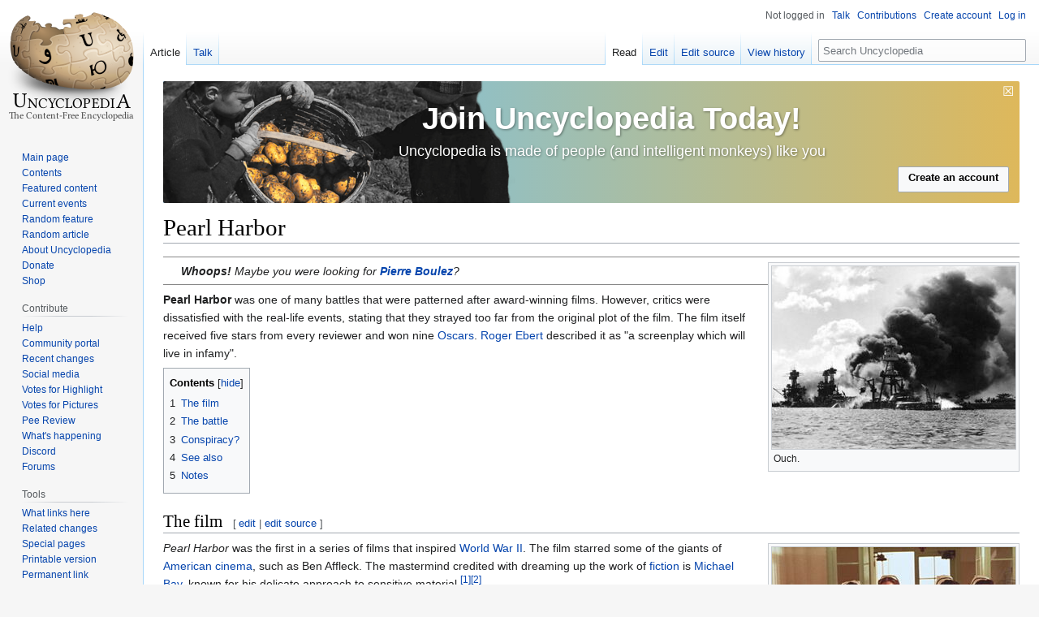

--- FILE ---
content_type: text/html; charset=UTF-8
request_url: https://en.uncyclopedia.co/wiki/Pearl_Harbor
body_size: 12132
content:
<!DOCTYPE html>
<html class="client-nojs" lang="en" dir="ltr">
<head>
<meta charset="UTF-8"/>
<title>Pearl Harbor - Uncyclopedia, the content-free encyclopedia</title>
<script>document.documentElement.className="client-js";RLCONF={"wgBreakFrames":false,"wgSeparatorTransformTable":["",""],"wgDigitTransformTable":["",""],"wgDefaultDateFormat":"dmy","wgMonthNames":["","January","February","March","April","May","June","July","August","September","October","November","December"],"wgRequestId":"1e4aa3e0e299ee1fc014bb1a","wgCSPNonce":false,"wgCanonicalNamespace":"","wgCanonicalSpecialPageName":false,"wgNamespaceNumber":0,"wgPageName":"Pearl_Harbor","wgTitle":"Pearl Harbor","wgCurRevisionId":6261434,"wgRevisionId":6261434,"wgArticleId":585414,"wgIsArticle":true,"wgIsRedirect":false,"wgAction":"view","wgUserName":null,"wgUserGroups":["*"],"wgCategories":["Hawaii","Battles","World War II","1940s films","American films","Japanese films","War films","Military history of the United States"],"wgPageContentLanguage":"en","wgPageContentModel":"wikitext","wgRelevantPageName":"Pearl_Harbor","wgRelevantArticleId":585414,"wgIsProbablyEditable":true,
"wgRelevantPageIsProbablyEditable":true,"wgRestrictionEdit":[],"wgRestrictionMove":[],"wgMFDisplayWikibaseDescriptions":{"search":false,"nearby":false,"watchlist":false,"tagline":false},"wgVisualEditor":{"pageLanguageCode":"en","pageLanguageDir":"ltr","pageVariantFallbacks":"en"},"wgVector2022PreviewPages":[],"wgULSAcceptLanguageList":["en-us","en"],"wgULSCurrentAutonym":"English","wgEditSubmitButtonLabelPublish":false,"wgULSPosition":"interlanguage","wgULSisCompactLinksEnabled":true};RLSTATE={"site.styles":"ready","user.styles":"ready","user":"ready","user.options":"loading","ext.cite.styles":"ready","skins.vector.styles.legacy":"ready","ext.relatedArticles.styles":"ready","ext.visualEditor.desktopArticleTarget.noscript":"ready","ext.uls.interlanguage":"ready"};RLPAGEMODULES=["ext.cite.ux-enhancements","site","mediawiki.page.ready","mediawiki.toc","skins.vector.legacy.js","ext.relatedArticles.readMore.bootstrap","ext.visualEditor.desktopArticleTarget.init",
"ext.visualEditor.targetLoader","ext.urlShortener.toolbar","ext.gadget.ReferenceTooltips","ext.gadget.FlashEmbed","ext.gadget.VfhVote","ext.gadget.CollapsibleTables","ext.uls.compactlinks","ext.uls.interface"];</script>
<script>(RLQ=window.RLQ||[]).push(function(){mw.loader.implement("user.options@12s5i",function($,jQuery,require,module){mw.user.tokens.set({"patrolToken":"+\\","watchToken":"+\\","csrfToken":"+\\"});});});</script>
<link rel="stylesheet" href="/w/load.php?lang=en&amp;modules=ext.cite.styles%7Cext.relatedArticles.styles%7Cext.uls.interlanguage%7Cext.visualEditor.desktopArticleTarget.noscript%7Cskins.vector.styles.legacy&amp;only=styles&amp;skin=vector"/>
<script async="" src="/w/load.php?lang=en&amp;modules=startup&amp;only=scripts&amp;raw=1&amp;skin=vector"></script>
<meta name="ResourceLoaderDynamicStyles" content=""/>
<link rel="stylesheet" href="/w/load.php?lang=en&amp;modules=site.styles&amp;only=styles&amp;skin=vector"/>
<meta name="generator" content="MediaWiki 1.39.7"/>
<meta name="format-detection" content="telephone=no"/>
<meta property="og:image" content="https://images.uncyclomedia.co/uncyclopedia/en/a/a6/Pearl-harbour.jpg"/>
<meta property="og:image:width" content="1200"/>
<meta property="og:image:height" content="902"/>
<meta property="og:image" content="https://images.uncyclomedia.co/uncyclopedia/en/a/a6/Pearl-harbour.jpg"/>
<meta property="og:image:width" content="800"/>
<meta property="og:image:height" content="601"/>
<meta property="og:image:width" content="640"/>
<meta property="og:image:height" content="481"/>
<meta name="google-site-verification" content="9dXuwrX0j-NdA61UeEBBMV9X5ovZcbYOdISyoD0R3lM"/>
<meta name="yandex-verification" content="ccda087352087d2b"/>
<meta name="p:domain_verify" content="4f6cb59327e61b9e9227257cde0a1f47"/>
<meta name="norton-safeweb-site-verification" content="9f9iqxcsju1cegspt792jzhb4rilgghbxliw1f8o4c8j00ki4am1bmvizt5x4bdy179u-ttf5te1aw4oh936vjim0ldeklvvolni01c35h2dgg45qnvo1xrk0t5f-8oj"/>
<meta name="twitter:site" content="@UncycOfficial"/>
<meta name="twitter:card" content="summary_large_image"/>
<meta name="viewport" content="width=1000"/>
<link rel="alternate" type="application/x-wiki" title="Edit" href="/w/index.php?title=Pearl_Harbor&amp;action=edit"/>
<link rel="apple-touch-icon" href="//images.uncyclomedia.co/uncyclopedia/en/4/43/Apple-touch-icon.png"/>
<link rel="icon" href="//images.uncyclomedia.co/uncyclopedia/en/6/64/Favicon.ico"/>
<link rel="search" type="application/opensearchdescription+xml" href="/w/opensearch_desc.php" title="Uncyclopedia (en)"/>
<link rel="EditURI" type="application/rsd+xml" href="https://en.uncyclopedia.co/w/api.php?action=rsd"/>
<link rel="license" href="//creativecommons.org/licenses/by-nc-sa/3.0/"/>
<link rel="alternate" type="application/atom+xml" title="Uncyclopedia Atom feed" href="/w/index.php?title=Special:RecentChanges&amp;feed=atom"/>
	<meta property="og:type" content="article"/>

	<meta property="og:site_name" content="Uncyclopedia"/>

	<meta property="og:title" content="Pearl Harbor"/>

	<meta property="og:url" content="https://en.uncyclopedia.co/wiki/Pearl_Harbor"/>

<meta property="og:title" content="Pearl Harbor"/>
<meta property="og:site_name" content="Uncyclopedia"/>
<meta property="og:url" content="https://en.uncyclopedia.co/wiki/Pearl_Harbor"/>
<meta property="article:modified_time" content="2024-04-05T21:26:28Z"/>
<meta property="article:published_time" content="2024-04-05T21:26:28Z"/>
<script type="application/ld+json">{"@context":"http:\/\/schema.org","@type":"Article","name":"Pearl Harbor - Uncyclopedia, the content-free encyclopedia","headline":"Pearl Harbor - Uncyclopedia, the content-free encyclopedia","mainEntityOfPage":"<span class=\"mw-page-title-main\">Pearl Harbor<\/span>","identifier":"https:\/\/en.uncyclopedia.co\/wiki\/Pearl_Harbor","url":"https:\/\/en.uncyclopedia.co\/wiki\/Pearl_Harbor","dateModified":"2024-04-05T21:26:28Z","datePublished":"2024-04-05T21:26:28Z","image":{"@type":"ImageObject","url":"https:\/\/images.uncyclomedia.co\/uncyclopedia\/en\/b\/bc\/Wiki.png"},"author":{"@type":"Organization","name":"Uncyclopedia","url":"https:\/\/en.uncyclopedia.co","logo":{"@type":"ImageObject","url":"https:\/\/images.uncyclomedia.co\/uncyclopedia\/en\/b\/bc\/Wiki.png","caption":"Uncyclopedia"}},"publisher":{"@type":"Organization","name":"Uncyclopedia","url":"https:\/\/en.uncyclopedia.co","logo":{"@type":"ImageObject","url":"https:\/\/images.uncyclomedia.co\/uncyclopedia\/en\/b\/bc\/Wiki.png","caption":"Uncyclopedia"}},"potentialAction":{"@type":"SearchAction","target":"https:\/\/en.uncyclopedia.co\/w\/index.php?title=Special:Search&search={search_term}","query-input":"required name=search_term"}}</script>
</head>
<body class="mediawiki ltr sitedir-ltr mw-hide-empty-elt ns-0 ns-subject mw-editable page-Pearl_Harbor rootpage-Pearl_Harbor skin-vector action-view skin-vector-legacy vector-feature-language-in-header-enabled vector-feature-language-in-main-page-header-disabled vector-feature-language-alert-in-sidebar-disabled vector-feature-sticky-header-disabled vector-feature-sticky-header-edit-disabled vector-feature-table-of-contents-disabled vector-feature-visual-enhancement-next-disabled"><div id="mw-page-base" class="noprint"></div>
<div id="mw-head-base" class="noprint"></div>
<div id="content" class="mw-body" role="main">
	<a id="top"></a>
	<div id="siteNotice"><div id="mw-dismissablenotice-anonplace"></div><script>(function(){var node=document.getElementById("mw-dismissablenotice-anonplace");if(node){node.outerHTML="\u003Cdiv id=\"localNotice\"\u003E\u003Cdiv class=\"anonnotice\" lang=\"en\" dir=\"ltr\"\u003E\u003Cdiv class=\"nounderlinelink plainlinks\" id=\"noticeBanner\" style=\"position:relative;height:150px;border-style:solid;border-width:1px;color:#fff;;border-color:;border:0; border-radius:2px;;font-family:\u0026#39;Helvetica\u0026#39;,\u0026#39;Arial\u0026#39;,sans-serif;line-height:18px;background-color:#deb85b; background:linear-gradient(90deg,rgba(102, 196, 255, 1) 0%, rgba(222, 184, 91, 1) 100%);;overflow:hidden;\"\u003E\u003Cdiv style=\"position:absolute;top:0px;left:0px;top:-5em; left:-0.6em;\"\u003E\u003Ca href=\"/wiki/Special:CreateAccount\" title=\"Special:CreateAccount\"\u003E\u003Cimg alt=\"SaveUncycBanner1Update.png\" src=\"//images.uncyclomedia.co/uncyclopedia/en/thumb/5/50/SaveUncycBanner1Update.png/530px-SaveUncycBanner1Update.png\" decoding=\"async\" width=\"530\" height=\"327\" srcset=\"//images.uncyclomedia.co/uncyclopedia/en/thumb/5/50/SaveUncycBanner1Update.png/795px-SaveUncycBanner1Update.png 1.5x, //images.uncyclomedia.co/uncyclopedia/en/5/50/SaveUncycBanner1Update.png 2x\" /\u003E\u003C/a\u003E\u003C/div\u003E\u003Cdiv style=\"display:block;position:absolute;top:34px;width:100%;text-align:center;;text-shadow:1px 1px 3px rgba(0,0,0,0.4);\"\u003E\u003Cdiv style=\"font-weight:bold;color:#fff;;font-size:38px;line-height:25px\"\u003E\u003Cdiv style=\"padding-left:50px;\"\u003E\u003Ca href=\"/wiki/Special:CreateAccount\" title=\"Special:CreateAccount\"\u003E\u003Cspan style=\"color:#fff;;\"\u003EJoin Uncyclopedia Today!\u003C/span\u003E\u003C/a\u003E\u003C/div\u003E\u003C/div\u003E\u003Cdiv style=\"margin-top:20px;font-weight:normal;color:#fff;;font-size:18px;line-height:15px;\"\u003E\u003Cdiv style=\"padding-left:50px;\"\u003E\u003Ca href=\"/wiki/Special:CreateAccount\" title=\"Special:CreateAccount\"\u003E\u003Cspan style=\"color:#fff;;\"\u003EUncyclopedia is made of people (and intelligent monkeys) like you\u003C/span\u003E\u003C/a\u003E\u003C/div\u003E\u003C/div\u003E\u003C/div\u003E\u003Cdiv style=\"white-space:nowrap;position:absolute;right:13px;bottom:13px;z-index:7;;\"\u003E\u003Cdiv class=\"mw-ui-button\"\u003E\u003Ca href=\"/wiki/Special:CreateAccount\" title=\"Special:CreateAccount\"\u003E\u003Cspan style=\"color:#000;\"\u003ECreate an account\u003C/span\u003E\u003C/a\u003E\u003C/div\u003E\u003C/div\u003E\u003Cdiv style=\"position:absolute;right:7px;top:4px;font-size:16px;\"\u003E\u003Cspan id=\"siteNoticehide\"\u003E\u003Ca rel=\"nofollow\" class=\"external text\" href=\"http://en.uncyclopedia.co\"\u003E\u003Cspan style=\"color:#fff;;\" class=\"siteNoticehide\"\u003E☒\u003C/span\u003E\u003C/a\u003E\u003C/span\u003E\u003C/div\u003E\u003C/div\u003E\u003C/div\u003E\u003C/div\u003E";}}());</script></div>
	<div class="mw-indicators">
	</div>
	<h1 id="firstHeading" class="firstHeading mw-first-heading"><span class="mw-page-title-main">Pearl Harbor</span></h1>
	<div id="bodyContent" class="vector-body">
		<div id="siteSub" class="noprint">From Uncyclopedia, the content-free encyclopedia</div>
		<div id="contentSub"></div>
		<div id="contentSub2"></div>
		
		<div id="jump-to-nav"></div>
		<a class="mw-jump-link" href="#mw-head">Jump to navigation</a>
		<a class="mw-jump-link" href="#searchInput">Jump to search</a>
		<div id="mw-content-text" class="mw-body-content mw-content-ltr" lang="en" dir="ltr"><div class="mw-parser-output"><div class="thumb tright"><div class="thumbinner" style="width:302px;"><a href="/wiki/File:Pearl-harbour.jpg" class="image"><img alt="" src="//images.uncyclomedia.co/uncyclopedia/en/thumb/a/a6/Pearl-harbour.jpg/300px-Pearl-harbour.jpg" decoding="async" width="300" height="225" class="thumbimage" srcset="//images.uncyclomedia.co/uncyclopedia/en/a/a6/Pearl-harbour.jpg 1.5x" /></a>  <div class="thumbcaption"><div class="magnify"><a href="/wiki/File:Pearl-harbour.jpg" class="internal" title="Enlarge"></a></div>Ouch.</div></div></div>
<style data-mw-deduplicate="TemplateStyles:r6469869">.mw-parser-output .un-hatnote{padding-left:1.6em;margin-bottom:0.5em;font-style:italic}.mw-parser-output .un-hatnote.whoops{border:1px solid #888;border-width:1px 0 1px 0;padding:0.4em 0em 0.4em 1.6em}body.skin-minerva .mw-parser-output .un-hatnote,body.skin-minerva .mw-parser-output .un-hatnote.whoops{border:0;padding:5px 7px;color:#54595d;font-size:0.8125rem;background-color:#f8f9fa;margin-bottom:1px;overflow:hidden}</style><div class="un-hatnote noprint whoops"><i><b>Whoops!</b> Maybe you were looking for <b><a href="/wiki/Pierre_Boulez" title="Pierre Boulez">Pierre Boulez</a></b>?</i></div>
<p><b>Pearl Harbor</b> was one of many battles that were patterned after award-winning films. However, critics were dissatisfied with the real-life events, stating that they strayed too far from the original plot of the film. The film itself received five stars from every reviewer and won nine <a href="/wiki/Oscar" class="mw-disambig" title="Oscar">Oscars</a>. <a href="/wiki/Roger_Ebert" title="Roger Ebert">Roger Ebert</a> described it as "a screenplay which will live in infamy".
</p>
<div id="toc" class="toc" role="navigation" aria-labelledby="mw-toc-heading"><input type="checkbox" role="button" id="toctogglecheckbox" class="toctogglecheckbox" style="display:none" /><div class="toctitle" lang="en" dir="ltr"><h2 id="mw-toc-heading">Contents</h2><span class="toctogglespan"><label class="toctogglelabel" for="toctogglecheckbox"></label></span></div>
<ul>
<li class="toclevel-1 tocsection-1"><a href="#The_film"><span class="tocnumber">1</span> <span class="toctext">The film</span></a></li>
<li class="toclevel-1 tocsection-2"><a href="#The_battle"><span class="tocnumber">2</span> <span class="toctext">The battle</span></a></li>
<li class="toclevel-1 tocsection-3"><a href="#Conspiracy?"><span class="tocnumber">3</span> <span class="toctext">Conspiracy?</span></a></li>
<li class="toclevel-1 tocsection-4"><a href="#See_also"><span class="tocnumber">4</span> <span class="toctext">See also</span></a></li>
<li class="toclevel-1 tocsection-5"><a href="#Notes"><span class="tocnumber">5</span> <span class="toctext">Notes</span></a></li>
</ul>
</div>

<h2><span class="mw-headline" id="The_film">The film</span><span class="mw-editsection"><span class="mw-editsection-bracket">[</span><a href="/w/index.php?title=Pearl_Harbor&amp;veaction=edit&amp;section=1" class="mw-editsection-visualeditor" title="Edit section: The film">edit</a><span class="mw-editsection-divider"> | </span><a href="/w/index.php?title=Pearl_Harbor&amp;action=edit&amp;section=1" title="Edit section: The film">edit source</a><span class="mw-editsection-bracket">]</span></span></h2>
<div class="thumb tright"><div class="thumbinner" style="width:302px;"><a href="/wiki/File:Pearl_Harbor_Nurses.jpg" class="image"><img alt="" src="//images.uncyclomedia.co/uncyclopedia/en/thumb/d/d5/Pearl_Harbor_Nurses.jpg/300px-Pearl_Harbor_Nurses.jpg" decoding="async" width="300" height="231" class="thumbimage" srcset="//images.uncyclomedia.co/uncyclopedia/en/d/d5/Pearl_Harbor_Nurses.jpg 1.5x" /></a>  <div class="thumbcaption"><div class="magnify"><a href="/wiki/File:Pearl_Harbor_Nurses.jpg" class="internal" title="Enlarge"></a></div>The film highlighted the central role of chicks in military warfare.</div></div></div>
<p><i>Pearl Harbor</i> was the first in a series of films that inspired <a href="/wiki/World_War_II" title="World War II">World War&#160;II</a>. The film starred some of the giants of <a href="/wiki/American" class="mw-disambig" title="American">American</a> <a href="/wiki/Cinema" class="mw-redirect" title="Cinema">cinema</a>, such as Ben Affleck. The mastermind credited with dreaming up the work of <a href="/wiki/Fiction" title="Fiction">fiction</a> is <a href="/wiki/Michael_Bay" title="Michael Bay">Michael Bay</a>, known for his delicate approach to sensitive material.<sup id="cite_ref-1" class="reference"><a href="#cite_note-1">&#91;1&#93;</a></sup><sup id="cite_ref-2" class="reference"><a href="#cite_note-2">&#91;2&#93;</a></sup>
</p><p><i>Pearl Harbor</i> was praised for its clever genre-fusion of <a href="/wiki/Romantic_comedy" title="Romantic comedy">romantic comedy</a> and war movie. In directing the movie, Bay ignored the horrors of war, which would have detracted from the main events of 1941: the romance between two yokels and a <a href="/wiki/Slut" class="mw-redirect" title="Slut">slutty</a> nurse. Other war films such as <i>Saving Private Ryan</i> and <i>Black Hawk Down</i> have been criticized for their disregard for the important role that <a href="/wiki/Sex" title="Sex">sex</a> plays in combat.
</p>
<h2><span class="mw-headline" id="The_battle">The battle</span><span class="mw-editsection"><span class="mw-editsection-bracket">[</span><a href="/w/index.php?title=Pearl_Harbor&amp;veaction=edit&amp;section=2" class="mw-editsection-visualeditor" title="Edit section: The battle">edit</a><span class="mw-editsection-divider"> | </span><a href="/w/index.php?title=Pearl_Harbor&amp;action=edit&amp;section=2" title="Edit section: The battle">edit source</a><span class="mw-editsection-bracket">]</span></span></h2>
<div class="thumb tleft"><div class="thumbinner" style="width:302px;"><a href="/wiki/File:Nurse_armyhospital_1943_500.jpg" class="image"><img alt="" src="//images.uncyclomedia.co/uncyclopedia/en/thumb/5/58/Nurse_armyhospital_1943_500.jpg/300px-Nurse_armyhospital_1943_500.jpg" decoding="async" width="300" height="242" class="thumbimage" srcset="//images.uncyclomedia.co/uncyclopedia/en/5/58/Nurse_armyhospital_1943_500.jpg 1.5x" /></a>  <div class="thumbcaption"><div class="magnify"><a href="/wiki/File:Nurse_armyhospital_1943_500.jpg" class="internal" title="Enlarge"></a></div>In real life, even the chicks were in black-and-white, a pale rendition of their Hollywood predecessors.</div></div></div>
<p>The dramatic attack on the Island of <a href="/wiki/Hawaii" title="Hawaii">Oahu</a>, unfortunately, was a hollow rendition of the popular movie. For one thing, from most of our records of the attack, it was conducted in black-and-white, whereas the movie was in brilliant Technicolor®.
</p><p>The <a href="/wiki/United_States" title="United States">United States</a>, at the time, was entering the second decade of a grand experiment in which the <a href="/wiki/President" class="mw-disambig" title="President">President</a> set prices, directed the economy, and ordered Americans to remain <a href="/wiki/Work" title="Work">unemployed</a>. There was no time, after filling out required forms and standing in soup lines, to enter the war that was raging in <a href="/wiki/Europe" title="Europe">Europe</a>. An attack on a naval base, in a place that was not yet even a U.S. state, was annoying but insignificant.
</p><p>Nevertheless, <a href="/wiki/Mr._Sulu" class="mw-redirect" title="Mr. Sulu">Admiral Isoroku Yamamoto</a> was a movie buff and <i>Pearl Harbor</i> had been his all-time favorite. He had it on <a href="/wiki/DVD" title="DVD">DVD</a> and watched it again and again, with his miniature dogs, Tora, Tora, and Tora, on his lap. In retrospect, it was inevitable that he would launch a copycat surprise attack on the American naval base at Pearl Harbor. However, due to a low budget, his re-creation was poorly staged. Instead of the <a href="/wiki/Plane" class="mw-redirect" title="Plane">planes</a>, <a href="/wiki/Submarine" title="Submarine">submarines</a> and <a href="/wiki/Ship" title="Ship">ships</a> that appear in the film, his troops attacked from the ground, with foam fingers and sharpened breadsticks. On the American side, the soldiers were, sadly, too busy trying not to die to put serious moves on any nurses. Both sides were left with a deep sense of disappointment. Follow up film-inspired battles such as <i><a href="/w/index.php?title=Battle_of_Britain&amp;action=edit&amp;redlink=1" class="new" title="Battle of Britain (page does not exist)">The Battle of Britain</a></i> and <i><a href="/wiki/Battle_of_Guadalcanal" title="Battle of Guadalcanal">Guadalcanal</a></i> were much more successful&#160;– unless you're <a href="/wiki/German" class="mw-disambig" title="German">German</a> or <a href="/wiki/Japan" title="Japan">Japanese</a>.
</p>
<h2><span id="Conspiracy.3F"></span><span class="mw-headline" id="Conspiracy?">Conspiracy?</span><span class="mw-editsection"><span class="mw-editsection-bracket">[</span><a href="/w/index.php?title=Pearl_Harbor&amp;veaction=edit&amp;section=3" class="mw-editsection-visualeditor" title="Edit section: Conspiracy?">edit</a><span class="mw-editsection-divider"> | </span><a href="/w/index.php?title=Pearl_Harbor&amp;action=edit&amp;section=3" title="Edit section: Conspiracy?">edit source</a><span class="mw-editsection-bracket">]</span></span></h2>
<div class="thumb tright"><div class="thumbinner" style="width:302px;"><a href="/wiki/File:FDR-and-Churchill.jpg" class="image"><img alt="" src="//images.uncyclomedia.co/uncyclopedia/en/thumb/8/89/FDR-and-Churchill.jpg/300px-FDR-and-Churchill.jpg" decoding="async" width="300" height="262" class="thumbimage" srcset="//images.uncyclomedia.co/uncyclopedia/en/8/89/FDR-and-Churchill.jpg 1.5x" /></a>  <div class="thumbcaption"><div class="magnify"><a href="/wiki/File:FDR-and-Churchill.jpg" class="internal" title="Enlarge"></a></div><a href="/wiki/FDR" class="mw-redirect" title="FDR">FDR</a> (left) sitting with one of the "nine old men"</div></div></div>
<p>It has long been charged that <a href="/wiki/FDR" class="mw-redirect" title="FDR">FDR</a> had advance knowledge of the attack on Pearl Harbor and cynically allowed Americans to <a href="/wiki/Death" title="Death">die</a> in order to have a pretext to enter the war. For one thing, he and wife Eleanor sat through three entire showings of the movie at the <a href="/wiki/White_House" title="White House">White House</a>; and he knew of Yamamoto's love for the movie.
</p><p>Moreover, after the war, a <a href="/wiki/Congress" class="mw-redirect" title="Congress">Congressional</a> commission found evidence that FDR and Yamamoto compared notes on the movie prior to the naval attack, on Yamamoto's web log, <a href="http://en.wikipedia.org/wiki/Banzai_charge#World_War_II" class="extiw" title="wikipedia:Banzai charge">BanzaiBlog</a>. Indeed, a blog reply from a user named <a href="http://en.wikipedia.org/wiki/Kurosawa" class="extiw" title="wikipedia:Kurosawa">Kurosawa</a> even discussed with Yamamoto ways in which the movie attack could be more realistic "if I were directing it".
</p><p><a href="/wiki/Republican" class="mw-redirect" title="Republican">Republican</a> Senator Joseph "I have here in my hand" <a href="/wiki/McCartneyism" title="McCartneyism">McCarthy</a> claimed a chat transcript proved that "Kurosawa" was really FDR using a fake name, and that Yamamoto had conned the United States into inaction during the attack on the pretense that he was filming a <a href="/wiki/Sequel" class="mw-redirect" title="Sequel">sequel</a>. <a href="/wiki/Glenn_Beck" title="Glenn Beck">Glenn Beck</a> reopened the case in his <a href="/wiki/Television" title="Television">television</a> series <i>FDR: <a href="/wiki/Lenin" class="mw-redirect" title="Lenin">Lenin</a> in the <a href="/wiki/White_House" title="White House">White House</a>.</i>
</p>
<style data-mw-deduplicate="TemplateStyles:r6453092">.mw-parser-output .link-box{width:280px;margin:4px 0 4px 1em;padding:3px;column-gap:3px;border:1px solid #a2a9b1;display:flex;flex-flow:row nowrap;float:right;clear:right;background-color:#f8f9fa;font-size:90%}.mw-parser-output .link-box-left{float:left;clear:left;margin:0 1em 1em 0}.mw-parser-output .link-box-none,.mw-parser-output .link-box-center{float:none;clear:none;margin:0 auto}.mw-parser-output .link-box-image{flex:none}.mw-parser-output .link-box-text{flex:auto}@media(max-width:720px){.mw-parser-output .link-box{float:none;clear:both;margin:4px auto;width:auto}.mw-parser-output .link-box .nomobile{display:none}}body.skin-minerva .mw-parser-output .nomobile{display:none!important}</style><div class="noprint link-box link-box-default" style=";">
<div class="link-box-image"><a href="/wiki/File:Bouncywikilogo.gif" class="image"><img alt="Bouncywikilogo.gif" src="//images.uncyclomedia.co/uncyclopedia/en/thumb/6/6c/Bouncywikilogo.gif/60px-Bouncywikilogo.gif" decoding="async" width="60" height="60" srcset="//images.uncyclomedia.co/uncyclopedia/en/thumb/6/6c/Bouncywikilogo.gif/90px-Bouncywikilogo.gif 1.5x, //images.uncyclomedia.co/uncyclopedia/en/thumb/6/6c/Bouncywikilogo.gif/120px-Bouncywikilogo.gif 2x" /></a></div>
<div class="link-box-text">For those <i>without</i> comedic tastes, the <a href="/wiki/Scientologists" title="Scientologists">so-called experts</a> at <a href="/wiki/Wikipedia" title="Wikipedia">Wikipedia</a> have an article about <i><b><a href="http://en.wikipedia.org/wiki/Hiroshima_(1953_film)" class="extiw" title="wikipedia:Hiroshima (1953 film)">owies</a></b></i>.</div>
</div>
<h2><span class="mw-headline" id="See_also">See also</span><span class="mw-editsection"><span class="mw-editsection-bracket">[</span><a href="/w/index.php?title=Pearl_Harbor&amp;veaction=edit&amp;section=4" class="mw-editsection-visualeditor" title="Edit section: See also">edit</a><span class="mw-editsection-divider"> | </span><a href="/w/index.php?title=Pearl_Harbor&amp;action=edit&amp;section=4" title="Edit section: See also">edit source</a><span class="mw-editsection-bracket">]</span></span></h2>
<ul><li><a href="/wiki/Pearl_necklace" title="Pearl necklace">Pearl necklace</a></li></ul>
<h2><span class="mw-headline" id="Notes">Notes</span><span class="mw-editsection"><span class="mw-editsection-bracket">[</span><a href="/w/index.php?title=Pearl_Harbor&amp;veaction=edit&amp;section=5" class="mw-editsection-visualeditor" title="Edit section: Notes">edit</a><span class="mw-editsection-divider"> | </span><a href="/w/index.php?title=Pearl_Harbor&amp;action=edit&amp;section=5" title="Edit section: Notes">edit source</a><span class="mw-editsection-bracket">]</span></span></h2>
<style data-mw-deduplicate="TemplateStyles:r6478772">.mw-parser-output .reflist{margin-bottom:0.5em;list-style-type:decimal}@media screen{.mw-parser-output .reflist{font-size:90%}}.mw-parser-output .reflist .references{font-size:100%;margin-bottom:0;list-style-type:inherit}.mw-parser-output .reflist-columns-2{column-width:30em}.mw-parser-output .reflist-columns-3{column-width:25em}.mw-parser-output .reflist-columns{margin-top:0.3em}.mw-parser-output .reflist-columns ol{margin-top:0}.mw-parser-output .reflist-columns li{page-break-inside:avoid;break-inside:avoid-column}.mw-parser-output .reflist-upper-alpha{list-style-type:upper-alpha}.mw-parser-output .reflist-upper-roman{list-style-type:upper-roman}.mw-parser-output .reflist-lower-alpha{list-style-type:lower-alpha}.mw-parser-output .reflist-lower-greek{list-style-type:lower-greek}.mw-parser-output .reflist-lower-roman{list-style-type:lower-roman}</style><div class="reflist">
<div class="mw-references-wrap"><ol class="references">
<li id="cite_note-1"><span class="mw-cite-backlink"><a href="#cite_ref-1">↑</a></span> <span class="reference-text">Bay went on to direct <i><a href="/wiki/Transformers" title="Transformers">Transformers</a></i>, a docudrama about the life of butterflies.</span>
</li>
<li id="cite_note-2"><span class="mw-cite-backlink"><a href="#cite_ref-2">↑</a></span> <span class="reference-text">It bombed.</span>
</li>
</ol></div></div>
<!-- 
NewPP limit report
Cached time: 20251212155620
Cache expiry: 0
Reduced expiry: true
Complications: [show‐toc]
CPU time usage: 0.068 seconds
Real time usage: 0.074 seconds
Preprocessor visited node count: 205/1000000
Post‐expand include size: 1429/2097152 bytes
Template argument size: 426/2097152 bytes
Highest expansion depth: 6/100
Expensive parser function count: 0/100
Unstrip recursion depth: 0/20
Unstrip post‐expand size: 3418/5000000 bytes
-->
<!--
Transclusion expansion time report (%,ms,calls,template)
100.00%   46.114      1 -total
 33.31%   15.362      1 Template:Wikipedia
 30.96%   14.277      1 Template:Link_box
 29.46%   13.584      1 Template:Reflist
 25.53%   11.772      1 Template:Whoops
 22.80%   10.516      1 Template:Hatnote
  3.23%    1.488      2 Template:SP
  2.16%    0.995      2 Template:W
-->
</div>
<div class="printfooter" data-nosnippet="">Retrieved from "<a dir="ltr" href="https://en.uncyclopedia.co/w/index.php?title=Pearl_Harbor&amp;oldid=6261434">https://en.uncyclopedia.co/w/index.php?title=Pearl_Harbor&amp;oldid=6261434</a>"</div></div>
		<div id="catlinks" class="catlinks" data-mw="interface"><div id="mw-normal-catlinks" class="mw-normal-catlinks"><a href="/wiki/Special:Categories" title="Special:Categories">Categories</a>: <ul><li><a href="/wiki/Category:Hawaii" title="Category:Hawaii">Hawaii</a></li><li><a href="/wiki/Category:Battles" title="Category:Battles">Battles</a></li><li><a href="/wiki/Category:World_War_II" title="Category:World War II">World War II</a></li><li><a href="/wiki/Category:1940s_films" title="Category:1940s films">1940s films</a></li><li><a href="/wiki/Category:American_films" title="Category:American films">American films</a></li><li><a href="/wiki/Category:Japanese_films" title="Category:Japanese films">Japanese films</a></li><li><a href="/wiki/Category:War_films" title="Category:War films">War films</a></li><li><a href="/wiki/Category:Military_history_of_the_United_States" title="Category:Military history of the United States">Military history of the United States</a></li></ul></div></div>
	</div>
</div>
<div id='mw-data-after-content'>
	<div class="read-more-container"></div>
</div>

<div id="mw-navigation">
	<h2>Navigation menu</h2>
	<div id="mw-head">
		

<nav id="p-personal" class="vector-menu mw-portlet mw-portlet-personal vector-user-menu-legacy" aria-labelledby="p-personal-label" role="navigation"  >
	<h3
		id="p-personal-label"
		
		class="vector-menu-heading "
	>
		<span class="vector-menu-heading-label">Personal tools</span>
	</h3>
	<div class="vector-menu-content">
		
		<ul class="vector-menu-content-list"><li id="pt-anonuserpage" class="mw-list-item"><span title="The user page for the IP address you are editing as">Not logged in</span></li><li id="pt-anontalk" class="mw-list-item"><a href="/wiki/Special:MyTalk" title="Discussion about edits from this IP address [n]" accesskey="n"><span>Talk</span></a></li><li id="pt-anoncontribs" class="mw-list-item"><a href="/wiki/Special:MyContributions" title="A list of edits made from this IP address [y]" accesskey="y"><span>Contributions</span></a></li><li id="pt-createaccount" class="mw-list-item"><a href="/w/index.php?title=Special:CreateAccount&amp;returnto=Pearl+Harbor" title="You are encouraged to create an account and log in; however, it is not mandatory"><span>Create account</span></a></li><li id="pt-login" class="mw-list-item"><a href="/w/index.php?title=Special:UserLogin&amp;returnto=Pearl+Harbor" title="You are encouraged to log in; however, it is not mandatory [o]" accesskey="o"><span>Log in</span></a></li></ul>
		
	</div>
</nav>

		<div id="left-navigation">
			

<nav id="p-namespaces" class="vector-menu mw-portlet mw-portlet-namespaces vector-menu-tabs vector-menu-tabs-legacy" aria-labelledby="p-namespaces-label" role="navigation"  >
	<h3
		id="p-namespaces-label"
		
		class="vector-menu-heading "
	>
		<span class="vector-menu-heading-label">Namespaces</span>
	</h3>
	<div class="vector-menu-content">
		
		<ul class="vector-menu-content-list"><li id="ca-nstab-main" class="selected mw-list-item"><a href="/wiki/Pearl_Harbor" title="View the content page [c]" accesskey="c"><span>Article</span></a></li><li id="ca-talk" class="mw-list-item"><a href="/wiki/Talk:Pearl_Harbor" rel="discussion" title="Discussion about the content page [t]" accesskey="t"><span>Talk</span></a></li></ul>
		
	</div>
</nav>

			

<nav id="p-variants" class="vector-menu mw-portlet mw-portlet-variants emptyPortlet vector-menu-dropdown" aria-labelledby="p-variants-label" role="navigation"  >
	<input type="checkbox"
		id="p-variants-checkbox"
		role="button"
		aria-haspopup="true"
		data-event-name="ui.dropdown-p-variants"
		class="vector-menu-checkbox"
		aria-labelledby="p-variants-label"
	/>
	<label
		id="p-variants-label"
		 aria-label="Change language variant"
		class="vector-menu-heading "
	>
		<span class="vector-menu-heading-label">English</span>
	</label>
	<div class="vector-menu-content">
		
		<ul class="vector-menu-content-list"></ul>
		
	</div>
</nav>

		</div>
		<div id="right-navigation">
			

<nav id="p-views" class="vector-menu mw-portlet mw-portlet-views vector-menu-tabs vector-menu-tabs-legacy" aria-labelledby="p-views-label" role="navigation"  >
	<h3
		id="p-views-label"
		
		class="vector-menu-heading "
	>
		<span class="vector-menu-heading-label">Views</span>
	</h3>
	<div class="vector-menu-content">
		
		<ul class="vector-menu-content-list"><li id="ca-view" class="selected mw-list-item"><a href="/wiki/Pearl_Harbor"><span>Read</span></a></li><li id="ca-ve-edit" class="mw-list-item"><a href="/w/index.php?title=Pearl_Harbor&amp;veaction=edit" title="Edit this page [v]" accesskey="v"><span>Edit</span></a></li><li id="ca-edit" class="collapsible mw-list-item"><a href="/w/index.php?title=Pearl_Harbor&amp;action=edit" title="Edit this page [e]" accesskey="e"><span>Edit source</span></a></li><li id="ca-history" class="mw-list-item"><a href="/w/index.php?title=Pearl_Harbor&amp;action=history" title="Past revisions of this page [h]" accesskey="h"><span>View history</span></a></li></ul>
		
	</div>
</nav>

			

<nav id="p-cactions" class="vector-menu mw-portlet mw-portlet-cactions emptyPortlet vector-menu-dropdown" aria-labelledby="p-cactions-label" role="navigation"  title="More options" >
	<input type="checkbox"
		id="p-cactions-checkbox"
		role="button"
		aria-haspopup="true"
		data-event-name="ui.dropdown-p-cactions"
		class="vector-menu-checkbox"
		aria-labelledby="p-cactions-label"
	/>
	<label
		id="p-cactions-label"
		
		class="vector-menu-heading "
	>
		<span class="vector-menu-heading-label">More</span>
	</label>
	<div class="vector-menu-content">
		
		<ul class="vector-menu-content-list"></ul>
		
	</div>
</nav>

			
<div id="p-search" role="search" class="vector-search-box-vue  vector-search-box-show-thumbnail vector-search-box-auto-expand-width vector-search-box">
	<div>
			<h3 >
				<label for="searchInput">Search</label>
			</h3>
		<form action="/w/index.php" id="searchform"
			class="vector-search-box-form">
			<div id="simpleSearch"
				class="vector-search-box-inner"
				 data-search-loc="header-navigation">
				<input class="vector-search-box-input"
					 type="search" name="search" placeholder="Search Uncyclopedia" aria-label="Search Uncyclopedia" autocapitalize="sentences" title="Search Uncyclopedia [f]" accesskey="f" id="searchInput"
				>
				<input type="hidden" name="title" value="Special:Search">
				<input id="mw-searchButton"
					 class="searchButton mw-fallbackSearchButton" type="submit" name="fulltext" title="Search the pages for this text" value="Search">
				<input id="searchButton"
					 class="searchButton" type="submit" name="go" title="Go to a page with this exact name if it exists" value="Go">
			</div>
		</form>
	</div>
</div>

		</div>
	</div>
	

<div id="mw-panel">
	<div id="p-logo" role="banner">
		<a class="mw-wiki-logo" href="/wiki/Main_Page"
			title="Visit the main page"></a>
	</div>
	

<nav id="p-Navigation" class="vector-menu mw-portlet mw-portlet-Navigation vector-menu-portal portal" aria-labelledby="p-Navigation-label" role="navigation"  >
	<h3
		id="p-Navigation-label"
		
		class="vector-menu-heading "
	>
		<span class="vector-menu-heading-label">Navigation</span>
	</h3>
	<div class="vector-menu-content">
		
		<ul class="vector-menu-content-list"><li id="n-mainpage-description" class="mw-list-item"><a href="/wiki/Main_Page" title="Visit the main page (duh) [z]" accesskey="z"><span>Main page</span></a></li><li id="n-contents" class="mw-list-item"><a href="/wiki/Uncyclopedia:Portals" title="Guides to browsing Uncyclopedia"><span>Contents</span></a></li><li id="n-featuredcontent" class="mw-list-item"><a href="/wiki/Uncyclopedia:Best_of" title="Featured content – the best of Uncyclopedia"><span>Featured content</span></a></li><li id="n-currentevents" class="mw-list-item"><a href="/wiki/UnNews:Main_Page" title="News about various events all over the world, provided by our very best reporters"><span>Current events</span></a></li><li id="n-Random-feature" class="mw-list-item"><a href="/wiki/Special:RandomInCategory/Featured"><span>Random feature</span></a></li><li id="n-randompage" class="mw-list-item"><a href="/wiki/Special:RandomRootpage/Main" title="Go to a random page, which is probably horrible [x]" accesskey="x"><span>Random article</span></a></li><li id="n-aboutsite" class="mw-list-item"><a href="/wiki/Uncyclopedia:About"><span>About Uncyclopedia</span></a></li><li id="n-Donate" class="mw-list-item"><a href="/wiki/Uncyclopedia:Donate"><span>Donate</span></a></li><li id="n-Shop" class="mw-list-item"><a href="http://shop.uncyclomedia.co/#!/" rel="nofollow"><span>Shop</span></a></li></ul>
		
	</div>
</nav>

	

<nav id="p-Contribute" class="vector-menu mw-portlet mw-portlet-Contribute vector-menu-portal portal" aria-labelledby="p-Contribute-label" role="navigation"  >
	<h3
		id="p-Contribute-label"
		
		class="vector-menu-heading "
	>
		<span class="vector-menu-heading-label">Contribute</span>
	</h3>
	<div class="vector-menu-content">
		
		<ul class="vector-menu-content-list"><li id="n-help" class="mw-list-item"><a href="/wiki/Help:Contents" title="The place to find out"><span>Help</span></a></li><li id="n-Community-portal" class="mw-list-item"><a href="/wiki/Uncyclopedia:Community_Portal"><span>Community portal</span></a></li><li id="n-recentchanges" class="mw-list-item"><a href="/wiki/Special:RecentChanges" title="A list of recent changes in the wiki [r]" accesskey="r"><span>Recent changes</span></a></li><li id="n-Social-media" class="mw-list-item"><a href="/wiki/Uncyclopedia:Social_media"><span>Social media</span></a></li><li id="n-Votes-for-Highlight" class="mw-list-item"><a href="/wiki/Uncyclopedia:VFH/summary"><span>Votes for Highlight</span></a></li><li id="n-Votes-for-Pictures" class="mw-list-item"><a href="/wiki/Uncyclopedia:VFP"><span>Votes for Pictures</span></a></li><li id="n-Pee-Review" class="mw-list-item"><a href="/wiki/Uncyclopedia:Pee_Review" title="Free urine sample evaluations"><span>Pee Review</span></a></li><li id="n-happening" class="mw-list-item"><a href="/wiki/Uncyclopedia:At_A_Glance"><span>What's happening</span></a></li><li id="n-Discord" class="mw-list-item"><a href="/wiki/Uncyclopedia:Discord"><span>Discord</span></a></li><li id="n-Forums" class="mw-list-item"><a href="/wiki/Forum:Village_Dump"><span>Forums</span></a></li></ul>
		
	</div>
</nav>


<nav id="p-tb" class="vector-menu mw-portlet mw-portlet-tb vector-menu-portal portal" aria-labelledby="p-tb-label" role="navigation"  >
	<h3
		id="p-tb-label"
		
		class="vector-menu-heading "
	>
		<span class="vector-menu-heading-label">Tools</span>
	</h3>
	<div class="vector-menu-content">
		
		<ul class="vector-menu-content-list"><li id="t-whatlinkshere" class="mw-list-item"><a href="/wiki/Special:WhatLinksHere/Pearl_Harbor" title="A list of all wiki pages that link here [j]" accesskey="j"><span>What links here</span></a></li><li id="t-recentchangeslinked" class="mw-list-item"><a href="/wiki/Special:RecentChangesLinked/Pearl_Harbor" rel="nofollow" title="Recent changes in pages linked from this page [k]" accesskey="k"><span>Related changes</span></a></li><li id="t-specialpages" class="mw-list-item"><a href="/wiki/Special:SpecialPages" title="A list of all special pages [q]" accesskey="q"><span>Special pages</span></a></li><li id="t-print" class="mw-list-item"><a href="javascript:print();" rel="alternate" title="Printable version of this page [p]" accesskey="p"><span>Printable version</span></a></li><li id="t-permalink" class="mw-list-item"><a href="/w/index.php?title=Pearl_Harbor&amp;oldid=6261434" title="Permanent link to this revision of this page"><span>Permanent link</span></a></li><li id="t-info" class="mw-list-item"><a href="/w/index.php?title=Pearl_Harbor&amp;action=info" title="More information about this page"><span>Page information</span></a></li><li id="t-urlshortener" class="mw-list-item"><a href="/w/index.php?title=Special:UrlShortener&amp;url=https%3A%2F%2Fen.uncyclopedia.co%2Fwiki%2FPearl_Harbor"><span>Get shortened URL</span></a></li></ul>
		
	</div>
</nav>

	

<nav id="p-lang" class="vector-menu mw-portlet mw-portlet-lang vector-menu-portal portal" aria-labelledby="p-lang-label" role="navigation"  >
	<h3
		id="p-lang-label"
		
		class="vector-menu-heading "
	>
		<span class="vector-menu-heading-label">In other languages</span>
	</h3>
	<div class="vector-menu-content">
		
		<ul class="vector-menu-content-list"><li class="interlanguage-link interwiki-eo mw-list-item"><a href="https://neciklopedio.org/wiki/Pearl_Harbor" title="Pearl Harbor" lang="eo" hreflang="eo" class="interlanguage-link-target"><span>Esperanto</span></a></li></ul>
		
	</div>
</nav>

</div>

</div>

<footer id="footer" class="mw-footer" role="contentinfo" >
	<ul id="footer-info">
	<li id="footer-info-lastmod"> This page was last edited on 5 April 2024, at 21:26.</li>
	<li id="footer-info-copyright">Content is available under the <a href="http://creativecommons.org/licenses/by-nc-sa/2.0/">Creative Commons BY-NC-SA 2.0 License</a>.</li>
</ul>

	<ul id="footer-places">
	<li id="footer-places-privacy"><a href="/wiki/Uncyclopedia:Privacy_policy">Privacy policy</a></li>
	<li id="footer-places-about"><a href="/wiki/Uncyclopedia:About">About Uncyclopedia</a></li>
	<li id="footer-places-disclaimer"><a href="/wiki/Uncyclopedia:General_disclaimer">Disclaimers</a></li>
	<li id="footer-places-mobileview"><a href="https://en.uncyclopedia.co/w/index.php?title=Pearl_Harbor&amp;mobileaction=toggle_view_mobile" class="noprint stopMobileRedirectToggle">Mobile view</a></li>
</ul>

	<ul id="footer-icons" class="noprint">
	<li id="footer-copyrightico"><a href="//uncyclomedia.co/"><img src="/w/uncyclomedia_icon.svg" alt="An Uncyclomedia project" width="88" height="31" loading="lazy"/></a></li>
	<li id="footer-poweredbyico"><a href="https://www.mediawiki.org/"><img src="/w/Powered_by_MediaWiki_blob.svg" alt="Powered by MediaWiki" width="88" height="31" loading="lazy"/></a></li>
</ul>

</footer>

<script>(RLQ=window.RLQ||[]).push(function(){mw.config.set({"wgPageParseReport":{"limitreport":{"cputime":"0.068","walltime":"0.074","ppvisitednodes":{"value":205,"limit":1000000},"postexpandincludesize":{"value":1429,"limit":2097152},"templateargumentsize":{"value":426,"limit":2097152},"expansiondepth":{"value":6,"limit":100},"expensivefunctioncount":{"value":0,"limit":100},"unstrip-depth":{"value":0,"limit":20},"unstrip-size":{"value":3418,"limit":5000000},"timingprofile":["100.00%   46.114      1 -total"," 33.31%   15.362      1 Template:Wikipedia"," 30.96%   14.277      1 Template:Link_box"," 29.46%   13.584      1 Template:Reflist"," 25.53%   11.772      1 Template:Whoops"," 22.80%   10.516      1 Template:Hatnote","  3.23%    1.488      2 Template:SP","  2.16%    0.995      2 Template:W"]},"cachereport":{"timestamp":"20251212155620","ttl":0,"transientcontent":true}}});});</script>
<script>
  (function(i,s,o,g,r,a,m){i['GoogleAnalyticsObject']=r;i[r]=i[r]||function(){
  (i[r].q=i[r].q||[]).push(arguments)},i[r].l=1*new Date();a=s.createElement(o),
  m=s.getElementsByTagName(o)[0];a.async=1;a.src=g;m.parentNode.insertBefore(a,m)
  })(window,document,'script','//www.google-analytics.com/analytics.js','ga');

  ga('create', 'UA-38042228-1', 'auto');
  ga('set', 'anonymizeIp', true);
  ga('send', 'pageview');

</script>

<script>(RLQ=window.RLQ||[]).push(function(){mw.config.set({"wgBackendResponseTime":171});});</script>
</body>
<!-- Cached 20251212155620 -->
</html>

--- FILE ---
content_type: text/css; charset=utf-8
request_url: https://en.uncyclopedia.co/w/load.php?lang=en&modules=site.styles&only=styles&skin=vector
body_size: 5062
content:
@import url(https://fonts.googleapis.com/css2?family=Chicle&display=swap);.ns-102 .mw-wiki-logo{background-image:url(https://images.uncyclomedia.co/uncyclopedia/en/0/02/UnNews_Logo_Potato.png)}.ns-103 .mw-wiki-logo{background-image:url(https://images.uncyclomedia.co/uncyclopedia/en/0/02/UnNews_Logo_Potato.png)}.ns-106 .mw-wiki-logo{background-image:url(https://images.uncyclomedia.co/uncyclopedia/en/9/92/Game-Logo.png)}.ns-107 .mw-wiki-logo{background-image:url(https://images.uncyclomedia.co/uncyclopedia/en/9/92/Game-Logo.png)}.ns-110 .mw-wiki-logo{background-image:url(https://images.uncyclomedia.co/uncyclopedia/en/0/04/Forum_torches3.png)}.ns-111 .mw-wiki-logo{background-image:url(https://images.uncyclomedia.co/uncyclopedia/en/d/db/Forum_talk.png)}.ns-112 .mw-wiki-logo{background-image:url(https://images.uncyclomedia.co/uncyclopedia/en/b/bf/UnTunes.png)}.ns-113 .mw-wiki-logo{background-image:url(https://images.uncyclomedia.co/uncyclopedia/en/b/bf/UnTunes.png)}.ns-114 .mw-wiki-logo{background-image:url(https://images.uncyclomedia.co/uncyclopedia/en/3/36/Howto-logo.png)}.ns-115 .mw-wiki-logo{background-image:url(https://images.uncyclomedia.co/uncyclopedia/en/3/36/Howto-logo.png)}.ns-116 .mw-wiki-logo{background-image:url(https://images.uncyclomedia.co/uncyclopedia/en/thumb/2/26/Why.svg/78px-Why.svg.png)}.ns-117 .mw-wiki-logo{background-image:url(https://images.uncyclomedia.co/uncyclopedia/en/thumb/2/26/Why.svg/78px-Why.svg.png)}.ns-118 .mw-wiki-logo{background-image:url(https://images.uncyclomedia.co/uncyclopedia/en/3/37/Unbooks-logo-en.png)}.ns-119 .mw-wiki-logo{background-image:url(https://images.uncyclomedia.co/uncyclopedia/en/3/37/Unbooks-logo-en.png)}.ns-120 .mw-wiki-logo{background-image:url(https://images.uncyclomedia.co/uncyclopedia/en/d/d6/UnScripts.png)}.ns-121 .mw-wiki-logo{background-image:url(https://images.uncyclomedia.co/uncyclopedia/en/d/d6/UnScripts.png)}.ns-122 .mw-wiki-logo{background-image:url(https://images.uncyclomedia.co/uncyclopedia/en/2/2e/Unpoetia_logo.png)}.ns-123 .mw-wiki-logo{background-image:url(https://images.uncyclomedia.co/uncyclopedia/en/2/2e/Unpoetia_logo.png)}.ns-124 .mw-wiki-logo{background-image:url(https://images.uncyclomedia.co/uncyclopedia/en/b/bb/Unquotable-logo-en.png)}.ns-125 .mw-wiki-logo{background-image:url(https://images.uncyclomedia.co/uncyclopedia/en/b/bb/Unquotable-logo-en.png)}.ns-126 .mw-wiki-logo{background-image:url(https://images.uncyclomedia.co/uncyclopedia/en/8/80/Undebate_logo.png)}.ns-127 .mw-wiki-logo{background-image:url(https://images.uncyclomedia.co/uncyclopedia/en/8/8e/Undebate_150_with_text.png)}.ns-128 .mw-wiki-logo{background-image:url(https://images.uncyclomedia.co/uncyclopedia/en/7/75/UnReviews_small.png)}.ns-129 .mw-wiki-logo{background-image:url(https://images.uncyclomedia.co/uncyclopedia/en/7/75/UnReviews_small.png)}.ns-130 .mw-wiki-logo{background-image:url(https://images.uncyclomedia.co/uncyclopedia/en/1/1f/Unvoyage_logo_150_with_text.png)}.ns-131 .mw-wiki-logo{background-image:url(https://images.uncyclomedia.co/uncyclopedia/en/1/1f/Unvoyage_logo_150_with_text.png)}#unscripts-banner{background:url(//images.uncyclomedia.co/uncyclopedia/en/0/0a/Unscriptsbanner.png) no-repeat;background-size:cover}.mp_header{background-image:url(//images.uncyclomedia.co/uncyclopedia/en/9/9f/Unnews_newbackground.png);background-repeat:no-repeat;background-position:top right}body.page-User_Bamber2805,body.page-User_talk_Bamber2805{background-image:url(https://images.uncyclomedia.co/uncyclopedia/en/0/0b/Bluepix.png)}#anonNotice{display:none}.notice-banner-btn{display:flex;justify-content:center;align-items:center;position:absolute;top:0.5rem;right:0.5rem;font-size:1.4rem;background:#f8f9fa;color:#202122;border:1px solid #a2a9b1;border-radius:2px;width:1.25rem;height:1.25rem;user-select:none;cursor:pointer;transition:50ms ease-in}.notice-banner-btn:hover{color:#fff;border-color:#333;background:#C62828}.mw-dismissable-notice #anonNoticeDismiss{display:none !important}#siteNotice{text-align:left}.sitedir-ltr .mw-dismissable-notice-body{margin:0}.mw-dismissable-notice-close{position:absolute;top:0.5em;right:0.5em;z-index:420}cite,dfn{font-style:inherit}blockquote{margin:0.5em 0}pre{overflow:auto}.mw-tag-markers{font-style:italic;font-size:90%}.reference{line-height:90%}body.ns-110 #ca-talk{display:none}body.ns-110 #ca-nstab-forum{margin-right:16px}body.ns-110.skin-vector #p-namespaces ul{background:none}.underlinelink a{text-decoration:underline !important}.nounderlinelink a{text-decoration:none ! important}.hidden-workaround h2{display:none}#searchInputSuggest{font-size:13px}.miral{background:url(https://images.uncyclomedia.co/uncyclopedia/en/3/34/Template-left.png) right repeat-y}.mirar{background:url(https://images.uncyclomedia.co/uncyclopedia/en/f/f8/Template-right.png) left repeat-y}.mirara{background:url(https://images.uncyclomedia.co/uncyclopedia/en/5/56/Template-right-border.png) left no-repeat}.mirala{background:url(https://images.uncyclomedia.co/uncyclopedia/en/3/3f/Template-left-border.png) right no-repeat}.ns-110 dd{margin:0;padding:0}.ns-110 dl{border-top:solid 1px #BBB;border-left:solid 1px #BBB;padding-top:0.5em;padding-left:0.5em;margin-left:1em}.ns-110 dl{background-color:#F9F9F9}.ns-110 dl dl{background-color:#FFFFFF}.ns-110 dl dl dl{background-color:#F9F9F9}.ns-110 dl dl dl dl{background-color:#FFFFFF}.ns-110 dl dl dl dl dl{background-color:#F9F9F9}.ns-110 dl dl dl dl dl dl{background-color:#FFFFFF}.ns-110 dl dl dl dl dl dl dl{background-color:#F9F9F9}.ns-110 dl dl dl dl dl dl dl dl{background-color:#FFFFFF}.ns-110 dl dl dl dl dl dl dl dl dl{background-color:#F9F9F9}.ns-110 dl dl dl dl dl dl dl dl dl dl{background-color:#FFFFFF}.ns-110 dl dl dl dl dl dl dl dl dl dl dl{background-color:#F9F9F9}.ns-110 dl dl dl dl dl dl dl dl dl dl dl dl{background-color:#FFFFFF}.ns-110 dl dl dl dl dl dl dl dl dl dl dl dl dl{background-color:#F9F9F9}.ns-110 dl dl dl dl dl dl dl dl dl dl dl dl dl dl{background-color:#FFFFFF}.new a{color:#ba0000}.new a:visited{color:#a55858}.buttonlink{border-style:outset}.buttonlink:active{border-style:inset}.mw-changeslist a[href="/wiki/User:Abuse_filter"],.mw-changeslist a[href="/wiki/User:Alula"],.mw-changeslist a[href="/wiki/User:B"],.mw-changeslist a[href="/wiki/User:Bad_Motherfucker"],.mw-changeslist a[href="/wiki/User:Banzaikitten"],.mw-changeslist a[href="/wiki/User:Bizzeebeever"],.mw-changeslist a[href="/wiki/User:Cap%27n_Sock_Monkey"],.mw-changeslist a[href="/wiki/User:Cassie"],.mw-changeslist a[href="/wiki/User:Cat_the_Colourful"],.mw-changeslist a[href="/wiki/User:ChiefjusticeDS"],.mw-changeslist a[href="/wiki/User:Colin_%22All_your_base%22_Heaney"],.mw-changeslist a[href="/wiki/User:DaniPine3"],.mw-changeslist a[href="/wiki/User:DWIII"],.mw-changeslist a[href="/wiki/User:Frosty"],.mw-changeslist a[href="/wiki/User:Haydrahlienne"],.mw-changeslist a[href="/wiki/User:Hipponias"],.mw-changeslist a[href="/wiki/User:Jack_Phoenix"],.mw-changeslist a[href="/wiki/User:Kippy"],.mw-changeslist a[href="/wiki/User:Kakun"],.mw-changeslist a[href="/wiki/User:Leverage"],.mw-changeslist a[href="/wiki/User:L10nM4st3r"],.mw-changeslist a[href="/wiki/User:Lost_Labyrinth"],.mw-changeslist a[href="/wiki/User:Lyrithya"],.mw-changeslist a[href="/wiki/User:MediaWiki_default"],.mw-changeslist a[href="/wiki/User:MrX"],.mw-changeslist a[href="/wiki/User:Orangutang94"],.mw-changeslist a[href="/wiki/User:PF4Eva"],.mw-changeslist a[href="/wiki/User:PIGGY"],.mw-changeslist a[href="/wiki/User:RAHB"],.mw-changeslist a[href="/wiki/User:RealDonaldTrump"],.mw-changeslist a[href="/wiki/User:Sannse"],.mw-changeslist a[href="/wiki/User:Sapplerx"],.mw-changeslist a[href="/wiki/User:Shabidoo"],.mw-changeslist a[href="/wiki/User:Simsilikesims"],.mw-changeslist a[href="/wiki/User:Sophia"],.mw-changeslist a[href="/wiki/User:WohMi"],.mw-changeslist a[href="/wiki/User:The_Woodburninator"],.mw-changeslist a[href="/wiki/User:Y"]{font-weight:bold}.mw-changeslist a[href="/wiki/User:Alvgjerd"],.mw-changeslist a[href="/wiki/User:JJPMaster"]{font-style:italic}.fakelinks{color:#0645ad}.fakelinks:hover{text-decoration:underline}.noeditlink .editlink{display:none}.sighidden{display:none}.sigexpand:hover .sighidden,.sigexpand:active .sighidden,.sigexpand:focus .sighidden{display:inline}.sigexpand{display:inline;cursor:pointer}ol.references > li:target{background-color:#DEF}sup.reference:target{background-color:#DEF}.limegreen{color:#42e73f;font-weight:bold}#embedFlashDoc{display:none}#replacepagetitle{display:none}.misspelled{background:url(https://images.uncyclomedia.co/uncyclopedia/en/6/67/Ms_spell_underline.GIF) repeat-x bottom}.vfhvoted{display:none}.vfhnotvoted{display:none}#toc-3-column #toc,#toc-3-column #toc ul{width:100% !important}#toc-3-column #toc ul li{float:left;width:30%;padding-right:1%;margin-right:1%;border-bottom:1px dotted #ccf;overflow:hidden;text-overflow:ellipsis;-o-text-overflow:ellipsis;white-space:nowrap}#toc-3-column #toc ul li a span.tocnumber{color:black;font-weight:bold}#toc-3-column #toc ul li a span.tocnumber:after{content:'.'}table.dpl-3-column{width:100%}table.dpl-3-column td{width:33%;vertical-align:top}table.dpl-4-column{width:100%}table.dpl-4-column td{width:25%;vertical-align:top}.tri-column,.tri-column ul,.tri-column ol{width:100% !important}.tri-column li{float:left;width:30%;padding-right:1%;margin-right:1%}.Unicode{font-family:Code2000,Code2001,"Free Serif","TITUS Cyberbit Basic","Doulos SIL","Chrysanthi Unicode","Bitstream Cyberbit","Bitstream CyberBase",Thryomanes,Gentium,GentiumAlt,"Lucida Grande","Free Sans","Arial Unicode MS","Microsoft Sans Serif","Lucida Sans Unicode";font-family :inherit}.not-patrolled{background-color:inherit}.infobox{border:1px solid #a2a9b1;border-spacing:3px;background-color:#f8f9fa;color:black;margin:0.5em 0 0.5em 1em;padding:0.2em;float:right;clear:right;font-size:88%;line-height:1.5em;width:22em }.infobox-header,.infobox-label,.infobox-above,.infobox-full-data,.infobox-data,.infobox-below,.infobox-subheader,.infobox-image,.infobox-navbar,.infobox th,.infobox td{vertical-align:top }.infobox-label,.infobox-data,.infobox th,.infobox td{text-align:left }.infobox .infobox-above,.infobox .infobox-title,.infobox caption{font-size:125%;font-weight:bold;text-align:center }.infobox-title,.infobox caption{padding:0.2em }.infobox .infobox-header,.infobox .infobox-subheader,.infobox .infobox-image,.infobox .infobox-full-data,.infobox .infobox-below{text-align:center }.infobox .infobox-navbar{text-align:right }.infobox.geography{border-collapse:collapse;line-height:1.2em;font-size:90%}.infobox.geography td,.infobox.geography th{border-top:1px solid #a2a9b1;padding:0.4em 0.6em 0.4em 0.6em}.infobox.geography .mergedtoprow td,.infobox.geography .mergedtoprow th{border-top:1px solid #a2a9b1;padding:0.4em 0.6em 0.2em 0.6em}.infobox.geography .mergedrow td,.infobox.geography .mergedrow th{border:0;padding:0 0.6em 0.2em 0.6em}.infobox.geography .mergedbottomrow td,.infobox.geography .mergedbottomrow th{border-top:0;border-bottom:1px solid #a2a9b1;padding:0 0.6em 0.4em 0.6em}.infobox.geography .maptable td,.infobox.geography .maptable th{border:0;padding:0}.page-Main_Page #firstHeading,.page-Main_Page #siteSub,.page-Undictionary_Main_Page #firstHeading,.page-Undictionary_Main_Page #siteSub,.page-Uncycloversity_Main_Page #firstHeading,.page-Uncycloversity_Main_Page #siteSub,.page-UnReviews_Main_Page #firstHeading,.page-UnReviews_Main_Page #siteSub,.page-HowTo_Main_Page #firstHeading,.page-HowTo_Main_Page #siteSub,.page-UnGames_Main_Page #firstHeading,.page-UnGames_Main_Page #siteSub,.page-Why_Main_Page #firstHeading,.page-Why_Main_Page #siteSub,.page-Unquotable_Main_Page #firstHeading,.page-Unquotable_Main_Page #siteSub,.page-UnPoetia_Main_Page #firstHeading,.page-UnPoetia_Main_Page #siteSub,.page-UnBooks_Main_Page #firstHeading,.page-UnBooks_Main_Page #siteSub{display:none}body[class*="page-Un-Bestiary"] #p-logo > a,body[class*="page-Talk_Un-Bestiary"] #p-logo > a,body.ns-unbestiary #p-logo > a{background-image:url(https://images.uncyclomedia.co/uncyclopedia/en/c/c0/UnBestiarylogo.png) !important}body[class*="page-Uncycloversity_"] #p-logo > a,body[class*="page-Talk_Uncycloversity_"] #p-logo > a,body.ns-uncycloversity #p-logo > a{background-image:url(https://images.uncyclomedia.co/uncyclopedia/en/c/c9/Uncycloversity-logo-en.png) !important}.logothing{display:block;width:160px;position:absolute;left:-12.2em;top:-2.8em;background:none}.nonwhite div.thumb{border:none;margin-top:10px;margin-bottom:0px}.nonwhite div.tleft{border:none}.nonwhite div.tright{margin-left:13px}.forumheader{border:1px solid #a2a9b1;background-color:#eaecf0;margin-top:1em;padding:12px }.forumlist.forumborder tr:nth-child(n+2){border-left:4px solid #aaa}.forumlist.forumborder tr:nth-child(2n+2){background-color:#f8f9fa}.forumlist.forumborder tr:nth-child(2n+3){background-color:#fff}.forumlist td.forum_title a.forum_new{font-weight:bold}.forumlist td.forum_title a:not(.forum_new):before{content:url(https://images.uncyclomedia.co/uncyclopedia/en/0/02/Breezeicons-places-64-folder-grey.svg.png);position:relative;top:2px;margin-right:4px}.forumlist td.forum_title a.forum_new:before{content:url(https://images.uncyclomedia.co/uncyclopedia/en/4/4f/Breezeicons-places-64-folder-important.svg.png);position:relative;top:2px;margin-right:4px}.forumlist.forumborder td.forum_title span.forum_author a:before{content:"";margin-right:0px}.forumborder{border-collapse:collapse}.forumborder td{border:1px solid #aaa;padding:8px 4px}.expired td.forum_title a{font-weight:bold}.expired td.forum_title a.forum_new{font-weight:normal}.nolist{list-style-type:none !important;list-style-image:none !important;margin-left:0 !important;padding-left:0 !important}.nolist ul{list-style-type:none;list-style-image:none;margin-left:0;padding-left:0}.nolist ul li{list-style-type:none;list-style-image:none;margin-left:0;padding-left:0}#netbar{list-style-type:none !important;list-style-image:none !important;margin-left:0 !important;padding-left:0 !important}.Boxmerge,.NavFrame{margin:0px;padding:2px;border:1px solid #aaaaaa;text-align:center;border-collapse:collapse;font-size:95%}.Boxmerge .NavFrame{border-style:none;border-style:hidden}.NavFrame + .NavFrame{border-top-style:none;border-top-style:hidden}.NavPic{background-color:#ffffff;margin:0px;padding:2px;float:left}.NavFrame .NavHead{height:1.6em;font-weight:bold;font-size:100%;background-color:#efefef;position:relative}.NavFrame p{font-size:100%}.NavFrame .NavContent{font-size:100%}.NavFrame .NavContent p{font-size:100%}.NavEnd{margin:0px;padding:0px;line-height:1px;clear:both}a.NavToggle{position:absolute;top:0px;right:3px;font-weight:normal;font-size:smaller}div#mw-upload-deleted-warn,div#mw-recreate-deleted-warn{padding:3px;margin-bottom:3px;border:2px solid #2F6FAB}div#mw-upload-deleted-warn ul li,div#mw-recreate-deleted-warn ul li{font-size:90%}.walesh1{background-color:#8ca5b6;background-image:url(https://images.uncyclomedia.co/uncyclopedia/en/9/96/Jimbo-bikini-babes_gradient.png);background-repeat:repeat-x}.walesh2{background-color:#c0a282;background-image:url(https://images.uncyclomedia.co/uncyclopedia/en/1/19/Grad_header2.png);background-repeat:repeat-x}.walesh3{background-color:#a19f93;background-image:url(https://images.uncyclomedia.co/uncyclopedia/en/3/3f/Grad_header3.png);background-repeat:repeat-x}.walesh4{background-color:#242304;background-image:url(https://images.uncyclomedia.co/uncyclopedia/en/4/4c/Leafy.png);background-repeat:repeat-x}.walesh5{background-color:#491787;background-image:url(https://images.uncyclomedia.co/uncyclopedia/en/b/bc/Purpley.png);background-repeat:repeat-x}.sannseh6{background-image:url(https://images.uncyclomedia.co/uncyclopedia/en/3/3e/Prettiestpretty_pattern.png);background-repeat:repeat-x}.gradientg6{background-image:url(https://images.uncyclomedia.co/uncyclopedia/en/b/b7/Banner_gradient.gif);background-repeat:repeat-x;background-position:bottom}.victorian1{background-image:url(https://images.uncyclomedia.co/uncyclopedia/en/f/f2/Victorian_pattern.png);background-repeat:repeat-x}.nt-button-2011-start{background-image:url(https://images.uncyclomedia.co/uncyclopedia/en/a/a7/CNtranslatebutton2.png);background-position:100% 100%;float:right;height:30px;width:4px}.nt-button-2011-end{background-image:url(https://images.uncyclomedia.co/uncyclopedia/en/a/a7/CNtranslatebutton2.png);background-position:0% 0%;float:right;height:30px;width:4px}.nt-button-2011-label{background-image:url(https://images.uncyclomedia.co/uncyclopedia/en/a/a7/CNtranslatebutton2.png);background-position:50% 50%;background-repeat:repeat-x;color:rgb(0,0,0);cursor:pointer;float:right;font-family:sans-serif;font-size:1em;font-weight:700;height:30px;line-height:30px;padding-bottom:0px;padding-left:4px;padding-right:4px;padding-top:0px;text-decoration:none;white-space:nowrap}.noborder,.noborder td,.noborder th{border:none !important}.skin-monobook .hlist dl,.skin-modern .hlist dl,.skin-vector .hlist dl{line-height:1.5em}.hlist dl,.hlist ol,.hlist ul{margin:0}.hlist dd,.hlist dt,.hlist li{display:inline;margin:0}.hlist dl dl,.hlist ol ol,.hlist ul ul{display:inline}.hlist dt:after{content:":"}.hlist dd:after,.hlist li:after{content:" ·";font-weight:bold}.hlist dd:last-child:after,.hlist dt:last-child:after,.hlist li:last-child:after{content:none}.hlist dd.hlist-last-child:after,.hlist dt.hlist-last-child:after,.hlist li.hlist-last-child:after{content:none}.hlist dl dl dd:first-child:before,.hlist ol ol li:first-child:before,.hlist ul ul li:first-child:before{content:"("}.hlist dl dl dd:last-child:after,.hlist ol ol li:last-child:after,.hlist ul ul li:last-child:after{content:")";font-weight:normal}.hlist dl dl dd.hlist-last-child:after,.hlist ol ol li.hlist-last-child:after,.hlist ul ul li.hlist-last-child:after{content:")";font-weight:normal}.hlist.hnum ol li{counter-increment:level1}.hlist.hnum ol li:before{content:counter(level1) " "}.hlist.hnum ol ol li{counter-increment:level2}.hlist.hnum ol ol li:first-child:before{content:"(" counter(level2) " "}.hlist.hnum ol ol li:before{content:counter(level2) " "}.plainlist ul{line-height:inherit;list-style:none none;margin:0}.plainlist ul li{margin-bottom:0}div.mw-warning-with-logexcerpt,div.mw-lag-warn-high,div.mw-cascadeprotectedwarning,div#mw-protect-cascadeon{clear:both;margin:0.2em 0;border:1px solid #bb7070;background:#ffdbdb;padding:0.25em 0.9em}div.mw-geshi div,div.mw-geshi div pre,span.mw-geshi,pre.source-css,pre.source-javascript{font-family:monospace,"Courier New" !important}ol.references,div.reflist,div.refbegin{font-size:90%;margin-bottom:0.5em}div.refbegin-100{font-size:100%}div.reflist ol.references{font-size:100%;list-style-type:inherit}ol.references li:target,sup.reference:target,span.citation:target{background-color:#DEF}.fmbox{clear:both;margin:0.2em 0;border:1px solid #a2a9b1;background-color:#f8f9fa;box-sizing:border-box;color:#202122}.fmbox-warning{border:1px solid #bb7070;background-color:#ffdbdb}.fmbox-editnotice{background-color:transparent}.fmbox .mbox-text{padding:0.35em 1em;flex:1 1 100%}.fmbox .mbox-image,.fmbox .mbox-imageright{padding:4px 2px;text-align:center;flex:none}@media (min-width:480px){.fmbox{display:flex;align-items:center}.fmbox .mbox-image{padding-left:1em}.fmbox .mbox-imageright{padding-right:1em}}ul.permissions-errors > li{list-style:none none}ul.permissions-errors{margin:0}.checkuser-show,.sysop-show,.interface-show,.autoconfirmed-show,.afh-show,.user-show{display:none}.error,.warning,.success{font-size:larger}.error{color:#d33}.warning{color:#ac6600}.success{color:#14866d}@media print{.noprint{display:none !important}}.page-Main_Page #siteSub,.page-Main_Page #contentSub,.page-Main_Page #catlinks,.page-Main_Page .catlinks,.page-Main_Page h1.firstHeading .page-Main_Page .mw-headline-number{display:none!important}li.FA{list-style-image:url([data-uri])}.logothing{display:block;width:160px;position:absolute;left:-190px;top:-118px;background:none}#featured-star{top:-3.5rem !important}.bluelinks a{color:#0645ad !important}.bluelinks a:visited{color:#0b0080 !important}.fakelinks{color:#0645ad}.fakelinks:hover{text-decoration:underline}.mw-changeslist-legend dt{margin-top:0;font-size:1em}#bodyContent .stealthexternallink a{background:none;padding:0;color:#0645ad}#bodyContent .stealthexternallink a.new{color:#ba0000 !important}#bodyContent .stealthexternallink a:visited{color:#0b0080}#bodyContent .stealthexternallink a:active{color:#faa700}#bodyContent .stealthexternallink a:hover{text-decoration:underline}.new a,a.newcategory{color:#ba0000}.new a:visited,a.newcategory:visited{color:#a55858}abbr[title],.explain[title]{border-bottom:0;text-decoration:none;cursor:inherit}
/* Cached 20260122231102 */